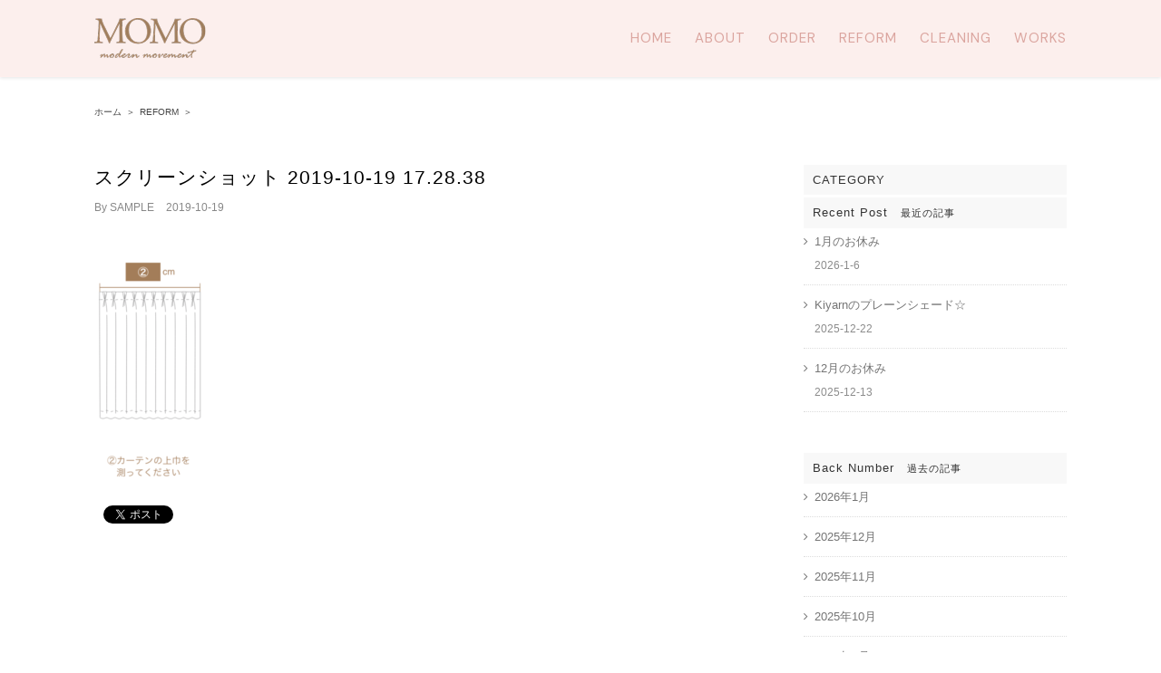

--- FILE ---
content_type: application/javascript
request_url: https://j-momo.co.jp/wp-content/themes/Avada/includes/lib/assets/min/js/library/lazysizes.js?ver=4.1.5
body_size: 3275
content:
!function(a,b){var c=function(a,b){"use strict";if(b.getElementsByClassName){var c,d,e=b.documentElement,f=a.Date,g=a.HTMLPictureElement,h=a.addEventListener,i=a.setTimeout,j=a.requestAnimationFrame||i,k=a.requestIdleCallback,l=/^picture$/i,m=["load","error","lazyincluded","_lazyloaded"],n={},o=Array.prototype.forEach,p=function(a,b){return n[b]||(n[b]=new RegExp("(\\s|^)"+b+"(\\s|$)")),n[b].test(a.getAttribute("class")||"")&&n[b]},q=function(a,b){p(a,b)||a.setAttribute("class",(a.getAttribute("class")||"").trim()+" "+b)},r=function(a,b){var c;(c=p(a,b))&&a.setAttribute("class",(a.getAttribute("class")||"").replace(c," "))},s=function(a,b,c){var d=c?"addEventListener":"removeEventListener";c&&s(a,b),m.forEach(function(c){a[d](c,b)})},t=function(a,d,e,f,g){var h=b.createEvent("Event");return e||(e={}),e.instance=c,h.initEvent(d,!f,!g),h.detail=e,a.dispatchEvent(h),h},u=function(b,c){var e;!g&&(e=a.picturefill||d.pf)?(c&&c.src&&!b.getAttribute("srcset")&&b.setAttribute("srcset",c.src),e({reevaluate:!0,elements:[b]})):c&&c.src&&(b.src=c.src)},v=function(a,b){return(getComputedStyle(a,null)||{})[b]},w=function(a,b,c){for(c=c||a.offsetWidth;c<d.minSize&&b&&!a._lazysizesWidth;)c=b.offsetWidth,b=b.parentNode;return c},x=function(){var a,c,d=[],e=[],f=d,g=function(){var b=f;for(f=d.length?e:d,a=!0,c=!1;b.length;)b.shift()();a=!1},h=function(d,e){a&&!e?d.apply(this,arguments):(f.push(d),c||(c=!0,(b.hidden?i:j)(g)))};return h._lsFlush=g,h}(),y=function(a,b){return b?function(){x(a)}:function(){var b=this,c=arguments;x(function(){a.apply(b,c)})}},z=function(a){var b,c=0,e=d.throttleDelay,g=d.ricTimeout,h=function(){b=!1,c=f.now(),a()},j=k&&g>49?function(){k(h,{timeout:g}),g!==d.ricTimeout&&(g=d.ricTimeout)}:y(function(){i(h)},!0);return function(a){var d;(a=!0===a)&&(g=33),b||(b=!0,d=e-(f.now()-c),d<0&&(d=0),a||d<9?j():i(j,d))}},A=function(a){var b,c,d=function(){b=null,a()},e=function(){var a=f.now()-c;a<99?i(e,99-a):(k||d)(d)};return function(){c=f.now(),b||(b=i(e,99))}};!function(){var b,c={lazyClass:"lazyload",loadedClass:"lazyloaded",loadingClass:"lazyloading",preloadClass:"lazypreload",errorClass:"lazyerror",autosizesClass:"lazyautosizes",srcAttr:"data-orig-src",srcsetAttr:"data-srcset",sizesAttr:"data-sizes",minSize:40,customMedia:{},init:!0,expFactor:1.5,hFac:.8,loadMode:2,loadHidden:!0,ricTimeout:0,throttleDelay:125};d=a.lazySizesConfig||a.lazysizesConfig||{};for(b in c)b in d||(d[b]=c[b]);a.lazySizesConfig=d,i(function(){d.init&&D()})}();var B=function(){var g,j,k,m,n,w,B,D,E,F,G,H,I,J,K=/^img$/i,L=/^iframe$/i,M="onscroll"in a&&!/(gle|ing)bot/.test(navigator.userAgent),N=0,O=0,P=-1,Q=function(a){O--,a&&a.target&&s(a.target,Q),(!a||O<0||!a.target)&&(O=0)},R=function(a,c){var d,f=a,g="hidden"==v(b.body,"visibility")||"hidden"!=v(a.parentNode,"visibility")&&"hidden"!=v(a,"visibility");for(D-=c,G+=c,E-=c,F+=c;g&&(f=f.offsetParent)&&f!=b.body&&f!=e;)(g=(v(f,"opacity")||1)>0)&&"visible"!=v(f,"overflow")&&(d=f.getBoundingClientRect(),g=F>d.left&&E<d.right&&G>d.top-1&&D<d.bottom+1);return g},S=function(){var a,f,h,i,k,l,n,o,p,q=c.elements;if((m=d.loadMode)&&O<8&&(a=q.length)){f=0,P++,null==I&&("expand"in d||(d.expand=e.clientHeight>500&&e.clientWidth>500?500:370),H=d.expand,I=H*d.expFactor),N<I&&O<1&&P>2&&m>2&&!b.hidden?(N=I,P=0):N=m>1&&P>1&&O<6?H:0;for(;f<a;f++)if(q[f]&&!q[f]._lazyRace)if(M)if((o=q[f].getAttribute("data-expand"))&&(l=1*o)||(l=N),p!==l&&(w=innerWidth+l*J,B=innerHeight+l,n=-1*l,p=l),h=q[f].getBoundingClientRect(),(G=h.bottom)>=n&&(D=h.top)<=B&&(F=h.right)>=n*J&&(E=h.left)<=w&&(G||F||E||D)&&(d.loadHidden||"hidden"!=v(q[f],"visibility"))&&(j&&O<3&&!o&&(m<3||P<4)||R(q[f],l))){if($(q[f]),k=!0,O>9)break}else!k&&j&&!i&&O<4&&P<4&&m>2&&(g[0]||d.preloadAfterLoad)&&(g[0]||!o&&(G||F||E||D||"auto"!=q[f].getAttribute(d.sizesAttr)))&&(i=g[0]||q[f]);else $(q[f]);i&&!k&&$(i)}},T=z(S),U=function(a){q(a.target,d.loadedClass),r(a.target,d.loadingClass),s(a.target,W),t(a.target,"lazyloaded")},V=y(U),W=function(a){V({target:a.target})},X=function(a,b){try{a.contentWindow.location.replace(b)}catch(c){a.src=b}},Y=function(a){var b,c=a.getAttribute(d.srcsetAttr);(b=d.customMedia[a.getAttribute("data-media")||a.getAttribute("media")])&&a.setAttribute("media",b),c&&a.setAttribute("srcset",c)},Z=y(function(a,b,c,e,f){var g,h,j,m,n,p;(n=t(a,"lazybeforeunveil",b)).defaultPrevented||(e&&(c?q(a,d.autosizesClass):a.setAttribute("sizes",e)),h=a.getAttribute(d.srcsetAttr),g=a.getAttribute(d.srcAttr),f&&(j=a.parentNode,m=j&&l.test(j.nodeName||"")),p=b.firesLoad||"src"in a&&(h||g||m),n={target:a},p&&(s(a,Q,!0),clearTimeout(k),k=i(Q,2500),q(a,d.loadingClass),s(a,W,!0)),m&&o.call(j.getElementsByTagName("source"),Y),h?a.setAttribute("srcset",h):g&&!m&&(L.test(a.nodeName)?X(a,g):a.src=g),f&&(h||m)&&u(a,{src:g})),a._lazyRace&&delete a._lazyRace,r(a,d.lazyClass),x(function(){(!p||a.complete&&a.naturalWidth>1)&&(p?Q(n):O--,U(n))},!0)}),$=function(a){var b,c=K.test(a.nodeName),e=c&&(a.getAttribute(d.sizesAttr)||a.getAttribute("sizes")),f="auto"==e;(!f&&j||!c||!a.getAttribute("src")&&!a.srcset||a.complete||p(a,d.errorClass)||!p(a,d.lazyClass))&&(b=t(a,"lazyunveilread").detail,f&&C.updateElem(a,!0,a.offsetWidth),a._lazyRace=!0,O++,Z(a,b,f,e,c))},_=function(){if(!j){if(f.now()-n<999)return void i(_,999);var a=A(function(){d.loadMode=3,T()});j=!0,d.loadMode=3,T(),h("scroll",function(){3==d.loadMode&&(d.loadMode=2),a()},!0)}};return{_:function(){n=f.now(),c.elements=b.getElementsByClassName(d.lazyClass),g=b.getElementsByClassName(d.lazyClass+" "+d.preloadClass),J=d.hFac,h("scroll",T,!0),h("resize",T,!0),a.MutationObserver?new MutationObserver(T).observe(e,{childList:!0,subtree:!0,attributes:!0}):(e.addEventListener("DOMNodeInserted",T,!0),e.addEventListener("DOMAttrModified",T,!0),setInterval(T,999)),h("hashchange",T,!0),["focus","mouseover","click","load","transitionend","animationend","webkitAnimationEnd"].forEach(function(a){b.addEventListener(a,T,!0)}),/d$|^c/.test(b.readyState)?_():(h("load",_),b.addEventListener("DOMContentLoaded",T),i(_,2e4)),c.elements.length?(S(),x._lsFlush()):T()},checkElems:T,unveil:$}}(),C=function(){var a,c=y(function(a,b,c,d){var e,f,g;if(a._lazysizesWidth=d,d+="px",a.setAttribute("sizes",d),l.test(b.nodeName||""))for(e=b.getElementsByTagName("source"),f=0,g=e.length;f<g;f++)e[f].setAttribute("sizes",d);c.detail.dataAttr||u(a,c.detail)}),e=function(a,b,d){var e,f=a.parentNode;f&&(d=w(a,f,d),e=t(a,"lazybeforesizes",{width:d,dataAttr:!!b}),e.defaultPrevented||(d=e.detail.width)&&d!==a._lazysizesWidth&&c(a,f,e,d))},f=function(){var b,c=a.length;if(c)for(b=0;b<c;b++)e(a[b])},g=A(f);return{_:function(){a=b.getElementsByClassName(d.autosizesClass),h("resize",g)},checkElems:g,updateElem:e}}(),D=function(){D.i||(D.i=!0,C._(),B._())};return c={cfg:d,autoSizer:C,loader:B,init:D,uP:u,aC:q,rC:r,hC:p,fire:t,gW:w,rAF:x}}}(a,a.document);a.lazySizes=c,"object"==typeof module&&module.exports&&(module.exports=c)}(window),document.addEventListener("lazybeforeunveil",function(a){var b=a.target.getAttribute("data-bg");b&&(a.target.style.backgroundImage="url("+b+")")});